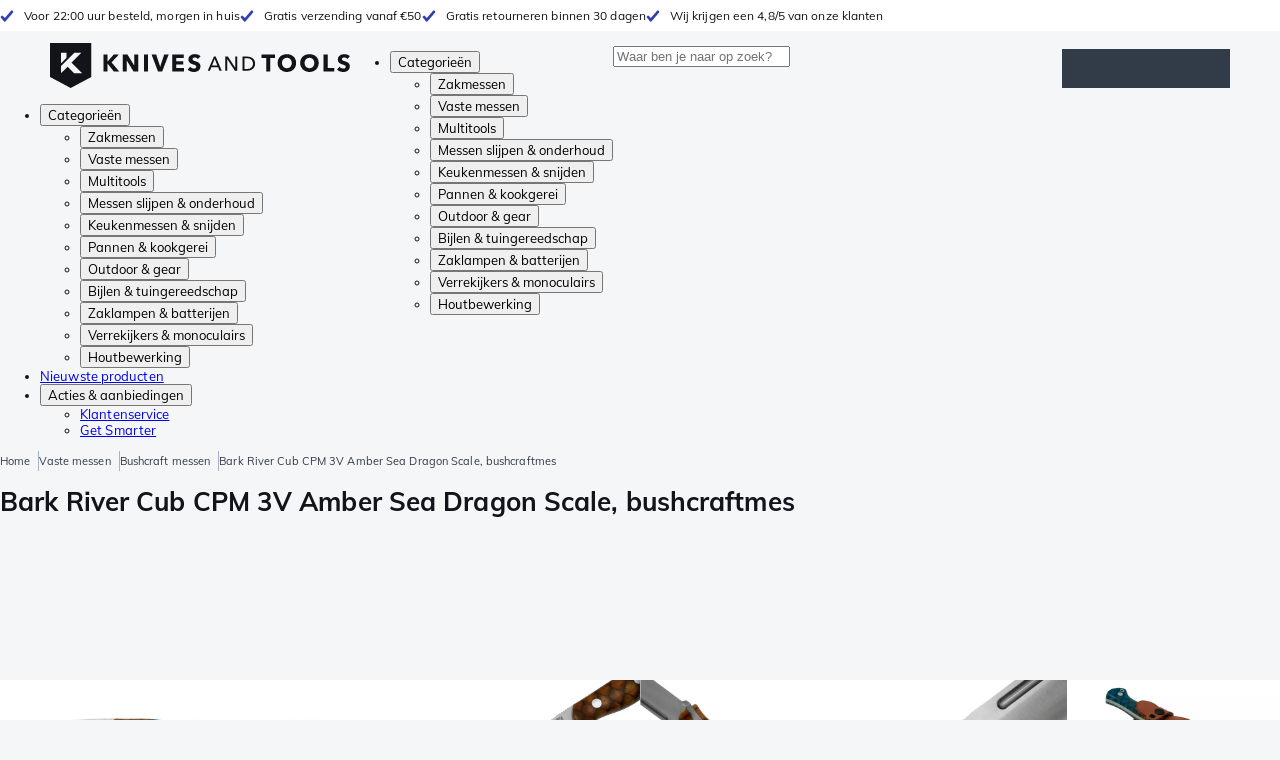

--- FILE ---
content_type: application/javascript; charset=UTF-8
request_url: https://www.knivesandtools.nl/_app/_next/static/chunks/1684-28a5a05dc22c1815.js
body_size: 12625
content:
try{!function(){var e="undefined"!=typeof window?window:"undefined"!=typeof global?global:"undefined"!=typeof globalThis?globalThis:"undefined"!=typeof self?self:{},t=(new e.Error).stack;t&&(e._sentryDebugIds=e._sentryDebugIds||{},e._sentryDebugIds[t]="9aa33835-f214-4fd2-a3a6-71cc08d0b868",e._sentryDebugIdIdentifier="sentry-dbid-9aa33835-f214-4fd2-a3a6-71cc08d0b868")}()}catch(e){}"use strict";(self.webpackChunk_N_E=self.webpackChunk_N_E||[]).push([[1684],{12132:(e,t,n)=>{n.d(t,{Z:()=>u});var r=n(31882),i=n(73271),o=n(28969),l=n(52950),a=n(61698),u=r.forwardRef((e,t)=>{var n,u;let{container:s,...c}=e,[f,d]=r.useState(!1);(0,l.N)(()=>d(!0),[]);let p=s||f&&(null==(u=globalThis)||null==(n=u.document)?void 0:n.body);return p?i.createPortal((0,a.jsx)(o.sG.div,{...c,ref:t}),p):null});u.displayName="Portal"},44753:(e,t,n)=>{function r(e,t,{checkForDefaultPrevented:n=!0}={}){return function(r){if(e?.(r),!1===n||!r.defaultPrevented)return t?.(r)}}n.d(t,{mK:()=>r}),"undefined"!=typeof window&&window.document&&window.document.createElement},47431:(e,t,n)=>{n.d(t,{Mz:()=>e1,i3:()=>e8,UC:()=>e2,bL:()=>e0,Bk:()=>ej});var r=n(31882);let i=["top","right","bottom","left"],o=Math.min,l=Math.max,a=Math.round,u=Math.floor,s=e=>({x:e,y:e}),c={left:"right",right:"left",bottom:"top",top:"bottom"},f={start:"end",end:"start"};function d(e,t){return"function"==typeof e?e(t):e}function p(e){return e.split("-")[0]}function m(e){return e.split("-")[1]}function h(e){return"x"===e?"y":"x"}function v(e){return"y"===e?"height":"width"}let g=new Set(["top","bottom"]);function y(e){return g.has(p(e))?"y":"x"}function w(e){return e.replace(/start|end/g,e=>f[e])}let b=["left","right"],x=["right","left"],E=["top","bottom"],R=["bottom","top"];function L(e){return e.replace(/left|right|bottom|top/g,e=>c[e])}function A(e){return"number"!=typeof e?{top:0,right:0,bottom:0,left:0,...e}:{top:e,right:e,bottom:e,left:e}}function S(e){let{x:t,y:n,width:r,height:i}=e;return{width:r,height:i,top:n,left:t,right:t+r,bottom:n+i,x:t,y:n}}function C(e,t,n){let r,{reference:i,floating:o}=e,l=y(t),a=h(y(t)),u=v(a),s=p(t),c="y"===l,f=i.x+i.width/2-o.width/2,d=i.y+i.height/2-o.height/2,g=i[u]/2-o[u]/2;switch(s){case"top":r={x:f,y:i.y-o.height};break;case"bottom":r={x:f,y:i.y+i.height};break;case"right":r={x:i.x+i.width,y:d};break;case"left":r={x:i.x-o.width,y:d};break;default:r={x:i.x,y:i.y}}switch(m(t)){case"start":r[a]-=g*(n&&c?-1:1);break;case"end":r[a]+=g*(n&&c?-1:1)}return r}let T=async(e,t,n)=>{let{placement:r="bottom",strategy:i="absolute",middleware:o=[],platform:l}=n,a=o.filter(Boolean),u=await (null==l.isRTL?void 0:l.isRTL(t)),s=await l.getElementRects({reference:e,floating:t,strategy:i}),{x:c,y:f}=C(s,r,u),d=r,p={},m=0;for(let n=0;n<a.length;n++){let{name:o,fn:h}=a[n],{x:v,y:g,data:y,reset:w}=await h({x:c,y:f,initialPlacement:r,placement:d,strategy:i,middlewareData:p,rects:s,platform:l,elements:{reference:e,floating:t}});c=null!=v?v:c,f=null!=g?g:f,p={...p,[o]:{...p[o],...y}},w&&m<=50&&(m++,"object"==typeof w&&(w.placement&&(d=w.placement),w.rects&&(s=!0===w.rects?await l.getElementRects({reference:e,floating:t,strategy:i}):w.rects),{x:c,y:f}=C(s,d,u)),n=-1)}return{x:c,y:f,placement:d,strategy:i,middlewareData:p}};async function P(e,t){var n;void 0===t&&(t={});let{x:r,y:i,platform:o,rects:l,elements:a,strategy:u}=e,{boundary:s="clippingAncestors",rootBoundary:c="viewport",elementContext:f="floating",altBoundary:p=!1,padding:m=0}=d(t,e),h=A(m),v=a[p?"floating"===f?"reference":"floating":f],g=S(await o.getClippingRect({element:null==(n=await (null==o.isElement?void 0:o.isElement(v)))||n?v:v.contextElement||await (null==o.getDocumentElement?void 0:o.getDocumentElement(a.floating)),boundary:s,rootBoundary:c,strategy:u})),y="floating"===f?{x:r,y:i,width:l.floating.width,height:l.floating.height}:l.reference,w=await (null==o.getOffsetParent?void 0:o.getOffsetParent(a.floating)),b=await (null==o.isElement?void 0:o.isElement(w))&&await (null==o.getScale?void 0:o.getScale(w))||{x:1,y:1},x=S(o.convertOffsetParentRelativeRectToViewportRelativeRect?await o.convertOffsetParentRelativeRectToViewportRelativeRect({elements:a,rect:y,offsetParent:w,strategy:u}):y);return{top:(g.top-x.top+h.top)/b.y,bottom:(x.bottom-g.bottom+h.bottom)/b.y,left:(g.left-x.left+h.left)/b.x,right:(x.right-g.right+h.right)/b.x}}function O(e,t){return{top:e.top-t.height,right:e.right-t.width,bottom:e.bottom-t.height,left:e.left-t.width}}function D(e){return i.some(t=>e[t]>=0)}let F=new Set(["left","top"]);async function N(e,t){let{placement:n,platform:r,elements:i}=e,o=await (null==r.isRTL?void 0:r.isRTL(i.floating)),l=p(n),a=m(n),u="y"===y(n),s=F.has(l)?-1:1,c=o&&u?-1:1,f=d(t,e),{mainAxis:h,crossAxis:v,alignmentAxis:g}="number"==typeof f?{mainAxis:f,crossAxis:0,alignmentAxis:null}:{mainAxis:f.mainAxis||0,crossAxis:f.crossAxis||0,alignmentAxis:f.alignmentAxis};return a&&"number"==typeof g&&(v="end"===a?-1*g:g),u?{x:v*c,y:h*s}:{x:h*s,y:v*c}}function k(){return"undefined"!=typeof window}function W(e){return j(e)?(e.nodeName||"").toLowerCase():"#document"}function H(e){var t;return(null==e||null==(t=e.ownerDocument)?void 0:t.defaultView)||window}function M(e){var t;return null==(t=(j(e)?e.ownerDocument:e.document)||window.document)?void 0:t.documentElement}function j(e){return!!k()&&(e instanceof Node||e instanceof H(e).Node)}function I(e){return!!k()&&(e instanceof Element||e instanceof H(e).Element)}function z(e){return!!k()&&(e instanceof HTMLElement||e instanceof H(e).HTMLElement)}function B(e){return!!k()&&"undefined"!=typeof ShadowRoot&&(e instanceof ShadowRoot||e instanceof H(e).ShadowRoot)}let _=new Set(["inline","contents"]);function K(e){let{overflow:t,overflowX:n,overflowY:r,display:i}=ee(e);return/auto|scroll|overlay|hidden|clip/.test(t+r+n)&&!_.has(i)}let V=new Set(["table","td","th"]),G=[":popover-open",":modal"];function X(e){return G.some(t=>{try{return e.matches(t)}catch(e){return!1}})}let q=["transform","translate","scale","rotate","perspective"],U=["transform","translate","scale","rotate","perspective","filter"],Y=["paint","layout","strict","content"];function $(e){let t=Z(),n=I(e)?ee(e):e;return q.some(e=>!!n[e]&&"none"!==n[e])||!!n.containerType&&"normal"!==n.containerType||!t&&!!n.backdropFilter&&"none"!==n.backdropFilter||!t&&!!n.filter&&"none"!==n.filter||U.some(e=>(n.willChange||"").includes(e))||Y.some(e=>(n.contain||"").includes(e))}function Z(){return"undefined"!=typeof CSS&&!!CSS.supports&&CSS.supports("-webkit-backdrop-filter","none")}let J=new Set(["html","body","#document"]);function Q(e){return J.has(W(e))}function ee(e){return H(e).getComputedStyle(e)}function et(e){return I(e)?{scrollLeft:e.scrollLeft,scrollTop:e.scrollTop}:{scrollLeft:e.scrollX,scrollTop:e.scrollY}}function en(e){if("html"===W(e))return e;let t=e.assignedSlot||e.parentNode||B(e)&&e.host||M(e);return B(t)?t.host:t}function er(e,t,n){var r;void 0===t&&(t=[]),void 0===n&&(n=!0);let i=function e(t){let n=en(t);return Q(n)?t.ownerDocument?t.ownerDocument.body:t.body:z(n)&&K(n)?n:e(n)}(e),o=i===(null==(r=e.ownerDocument)?void 0:r.body),l=H(i);if(o){let e=ei(l);return t.concat(l,l.visualViewport||[],K(i)?i:[],e&&n?er(e):[])}return t.concat(i,er(i,[],n))}function ei(e){return e.parent&&Object.getPrototypeOf(e.parent)?e.frameElement:null}function eo(e){let t=ee(e),n=parseFloat(t.width)||0,r=parseFloat(t.height)||0,i=z(e),o=i?e.offsetWidth:n,l=i?e.offsetHeight:r,u=a(n)!==o||a(r)!==l;return u&&(n=o,r=l),{width:n,height:r,$:u}}function el(e){return I(e)?e:e.contextElement}function ea(e){let t=el(e);if(!z(t))return s(1);let n=t.getBoundingClientRect(),{width:r,height:i,$:o}=eo(t),l=(o?a(n.width):n.width)/r,u=(o?a(n.height):n.height)/i;return l&&Number.isFinite(l)||(l=1),u&&Number.isFinite(u)||(u=1),{x:l,y:u}}let eu=s(0);function es(e){let t=H(e);return Z()&&t.visualViewport?{x:t.visualViewport.offsetLeft,y:t.visualViewport.offsetTop}:eu}function ec(e,t,n,r){var i;void 0===t&&(t=!1),void 0===n&&(n=!1);let o=e.getBoundingClientRect(),l=el(e),a=s(1);t&&(r?I(r)&&(a=ea(r)):a=ea(e));let u=(void 0===(i=n)&&(i=!1),r&&(!i||r===H(l))&&i)?es(l):s(0),c=(o.left+u.x)/a.x,f=(o.top+u.y)/a.y,d=o.width/a.x,p=o.height/a.y;if(l){let e=H(l),t=r&&I(r)?H(r):r,n=e,i=ei(n);for(;i&&r&&t!==n;){let e=ea(i),t=i.getBoundingClientRect(),r=ee(i),o=t.left+(i.clientLeft+parseFloat(r.paddingLeft))*e.x,l=t.top+(i.clientTop+parseFloat(r.paddingTop))*e.y;c*=e.x,f*=e.y,d*=e.x,p*=e.y,c+=o,f+=l,i=ei(n=H(i))}}return S({width:d,height:p,x:c,y:f})}function ef(e,t){let n=et(e).scrollLeft;return t?t.left+n:ec(M(e)).left+n}function ed(e,t){let n=e.getBoundingClientRect();return{x:n.left+t.scrollLeft-ef(e,n),y:n.top+t.scrollTop}}let ep=new Set(["absolute","fixed"]);function em(e,t,n){let r;if("viewport"===t)r=function(e,t){let n=H(e),r=M(e),i=n.visualViewport,o=r.clientWidth,l=r.clientHeight,a=0,u=0;if(i){o=i.width,l=i.height;let e=Z();(!e||e&&"fixed"===t)&&(a=i.offsetLeft,u=i.offsetTop)}let s=ef(r);if(s<=0){let e=r.ownerDocument,t=e.body,n=getComputedStyle(t),i="CSS1Compat"===e.compatMode&&parseFloat(n.marginLeft)+parseFloat(n.marginRight)||0,l=Math.abs(r.clientWidth-t.clientWidth-i);l<=25&&(o-=l)}else s<=25&&(o+=s);return{width:o,height:l,x:a,y:u}}(e,n);else if("document"===t)r=function(e){let t=M(e),n=et(e),r=e.ownerDocument.body,i=l(t.scrollWidth,t.clientWidth,r.scrollWidth,r.clientWidth),o=l(t.scrollHeight,t.clientHeight,r.scrollHeight,r.clientHeight),a=-n.scrollLeft+ef(e),u=-n.scrollTop;return"rtl"===ee(r).direction&&(a+=l(t.clientWidth,r.clientWidth)-i),{width:i,height:o,x:a,y:u}}(M(e));else if(I(t))r=function(e,t){let n=ec(e,!0,"fixed"===t),r=n.top+e.clientTop,i=n.left+e.clientLeft,o=z(e)?ea(e):s(1),l=e.clientWidth*o.x,a=e.clientHeight*o.y;return{width:l,height:a,x:i*o.x,y:r*o.y}}(t,n);else{let n=es(e);r={x:t.x-n.x,y:t.y-n.y,width:t.width,height:t.height}}return S(r)}function eh(e){return"static"===ee(e).position}function ev(e,t){if(!z(e)||"fixed"===ee(e).position)return null;if(t)return t(e);let n=e.offsetParent;return M(e)===n&&(n=n.ownerDocument.body),n}function eg(e,t){var n;let r=H(e);if(X(e))return r;if(!z(e)){let t=en(e);for(;t&&!Q(t);){if(I(t)&&!eh(t))return t;t=en(t)}return r}let i=ev(e,t);for(;i&&(n=i,V.has(W(n)))&&eh(i);)i=ev(i,t);return i&&Q(i)&&eh(i)&&!$(i)?r:i||function(e){let t=en(e);for(;z(t)&&!Q(t);){if($(t))return t;if(X(t))break;t=en(t)}return null}(e)||r}let ey=async function(e){let t=this.getOffsetParent||eg,n=this.getDimensions,r=await n(e.floating);return{reference:function(e,t,n){let r=z(t),i=M(t),o="fixed"===n,l=ec(e,!0,o,t),a={scrollLeft:0,scrollTop:0},u=s(0);if(r||!r&&!o)if(("body"!==W(t)||K(i))&&(a=et(t)),r){let e=ec(t,!0,o,t);u.x=e.x+t.clientLeft,u.y=e.y+t.clientTop}else i&&(u.x=ef(i));o&&!r&&i&&(u.x=ef(i));let c=!i||r||o?s(0):ed(i,a);return{x:l.left+a.scrollLeft-u.x-c.x,y:l.top+a.scrollTop-u.y-c.y,width:l.width,height:l.height}}(e.reference,await t(e.floating),e.strategy),floating:{x:0,y:0,width:r.width,height:r.height}}},ew={convertOffsetParentRelativeRectToViewportRelativeRect:function(e){let{elements:t,rect:n,offsetParent:r,strategy:i}=e,o="fixed"===i,l=M(r),a=!!t&&X(t.floating);if(r===l||a&&o)return n;let u={scrollLeft:0,scrollTop:0},c=s(1),f=s(0),d=z(r);if((d||!d&&!o)&&(("body"!==W(r)||K(l))&&(u=et(r)),z(r))){let e=ec(r);c=ea(r),f.x=e.x+r.clientLeft,f.y=e.y+r.clientTop}let p=!l||d||o?s(0):ed(l,u);return{width:n.width*c.x,height:n.height*c.y,x:n.x*c.x-u.scrollLeft*c.x+f.x+p.x,y:n.y*c.y-u.scrollTop*c.y+f.y+p.y}},getDocumentElement:M,getClippingRect:function(e){let{element:t,boundary:n,rootBoundary:r,strategy:i}=e,a=[..."clippingAncestors"===n?X(t)?[]:function(e,t){let n=t.get(e);if(n)return n;let r=er(e,[],!1).filter(e=>I(e)&&"body"!==W(e)),i=null,o="fixed"===ee(e).position,l=o?en(e):e;for(;I(l)&&!Q(l);){let t=ee(l),n=$(l);n||"fixed"!==t.position||(i=null),(o?!n&&!i:!n&&"static"===t.position&&!!i&&ep.has(i.position)||K(l)&&!n&&function e(t,n){let r=en(t);return!(r===n||!I(r)||Q(r))&&("fixed"===ee(r).position||e(r,n))}(e,l))?r=r.filter(e=>e!==l):i=t,l=en(l)}return t.set(e,r),r}(t,this._c):[].concat(n),r],u=a[0],s=a.reduce((e,n)=>{let r=em(t,n,i);return e.top=l(r.top,e.top),e.right=o(r.right,e.right),e.bottom=o(r.bottom,e.bottom),e.left=l(r.left,e.left),e},em(t,u,i));return{width:s.right-s.left,height:s.bottom-s.top,x:s.left,y:s.top}},getOffsetParent:eg,getElementRects:ey,getClientRects:function(e){return Array.from(e.getClientRects())},getDimensions:function(e){let{width:t,height:n}=eo(e);return{width:t,height:n}},getScale:ea,isElement:I,isRTL:function(e){return"rtl"===ee(e).direction}};function eb(e,t){return e.x===t.x&&e.y===t.y&&e.width===t.width&&e.height===t.height}let ex=e=>({name:"arrow",options:e,async fn(t){let{x:n,y:r,placement:i,rects:a,platform:u,elements:s,middlewareData:c}=t,{element:f,padding:p=0}=d(e,t)||{};if(null==f)return{};let g=A(p),w={x:n,y:r},b=h(y(i)),x=v(b),E=await u.getDimensions(f),R="y"===b,L=R?"clientHeight":"clientWidth",S=a.reference[x]+a.reference[b]-w[b]-a.floating[x],C=w[b]-a.reference[b],T=await (null==u.getOffsetParent?void 0:u.getOffsetParent(f)),P=T?T[L]:0;P&&await (null==u.isElement?void 0:u.isElement(T))||(P=s.floating[L]||a.floating[x]);let O=P/2-E[x]/2-1,D=o(g[R?"top":"left"],O),F=o(g[R?"bottom":"right"],O),N=P-E[x]-F,k=P/2-E[x]/2+(S/2-C/2),W=l(D,o(k,N)),H=!c.arrow&&null!=m(i)&&k!==W&&a.reference[x]/2-(k<D?D:F)-E[x]/2<0,M=H?k<D?k-D:k-N:0;return{[b]:w[b]+M,data:{[b]:W,centerOffset:k-W-M,...H&&{alignmentOffset:M}},reset:H}}});var eE=n(73271),eR="undefined"!=typeof document?r.useLayoutEffect:function(){};function eL(e,t){let n,r,i;if(e===t)return!0;if(typeof e!=typeof t)return!1;if("function"==typeof e&&e.toString()===t.toString())return!0;if(e&&t&&"object"==typeof e){if(Array.isArray(e)){if((n=e.length)!==t.length)return!1;for(r=n;0!=r--;)if(!eL(e[r],t[r]))return!1;return!0}if((n=(i=Object.keys(e)).length)!==Object.keys(t).length)return!1;for(r=n;0!=r--;)if(!({}).hasOwnProperty.call(t,i[r]))return!1;for(r=n;0!=r--;){let n=i[r];if(("_owner"!==n||!e.$$typeof)&&!eL(e[n],t[n]))return!1}return!0}return e!=e&&t!=t}function eA(e){return"undefined"==typeof window?1:(e.ownerDocument.defaultView||window).devicePixelRatio||1}function eS(e,t){let n=eA(e);return Math.round(t*n)/n}function eC(e){let t=r.useRef(e);return eR(()=>{t.current=e}),t}var eT=n(28969),eP=n(61698),eO=r.forwardRef((e,t)=>{let{children:n,width:r=10,height:i=5,...o}=e;return(0,eP.jsx)(eT.sG.svg,{...o,ref:t,width:r,height:i,viewBox:"0 0 30 10",preserveAspectRatio:"none",children:e.asChild?n:(0,eP.jsx)("polygon",{points:"0,0 30,0 15,10"})})});eO.displayName="Arrow";var eD=n(70379),eF=n(26619),eN=n(35678),ek=n(52950),eW=n(57134),eH="Popper",[eM,ej]=(0,eF.A)(eH),[eI,ez]=eM(eH),eB=e=>{let{__scopePopper:t,children:n}=e,[i,o]=r.useState(null);return(0,eP.jsx)(eI,{scope:t,anchor:i,onAnchorChange:o,children:n})};eB.displayName=eH;var e_="PopperAnchor",eK=r.forwardRef((e,t)=>{let{__scopePopper:n,virtualRef:i,...o}=e,l=ez(e_,n),a=r.useRef(null),u=(0,eD.s)(t,a),s=r.useRef(null);return r.useEffect(()=>{let e=s.current;s.current=(null==i?void 0:i.current)||a.current,e!==s.current&&l.onAnchorChange(s.current)}),i?null:(0,eP.jsx)(eT.sG.div,{...o,ref:u})});eK.displayName=e_;var eV="PopperContent",[eG,eX]=eM(eV),eq=r.forwardRef((e,t)=>{var n,i,a,s,c,f,g,A;let{__scopePopper:S,side:C="bottom",sideOffset:k=0,align:W="center",alignOffset:H=0,arrowPadding:j=0,avoidCollisions:I=!0,collisionBoundary:z=[],collisionPadding:B=0,sticky:_="partial",hideWhenDetached:K=!1,updatePositionStrategy:V="optimized",onPlaced:G,...X}=e,q=ez(eV,S),[U,Y]=r.useState(null),$=(0,eD.s)(t,e=>Y(e)),[Z,J]=r.useState(null),Q=(0,eW.X)(Z),ee=null!=(g=null==Q?void 0:Q.width)?g:0,et=null!=(A=null==Q?void 0:Q.height)?A:0,en="number"==typeof B?B:{top:0,right:0,bottom:0,left:0,...B},ei=Array.isArray(z)?z:[z],eo=ei.length>0,ea={padding:en,boundary:ei.filter(eZ),altBoundary:eo},{refs:eu,floatingStyles:es,placement:ef,isPositioned:ed,middlewareData:ep}=function(e){void 0===e&&(e={});let{placement:t="bottom",strategy:n="absolute",middleware:i=[],platform:o,elements:{reference:l,floating:a}={},transform:u=!0,whileElementsMounted:s,open:c}=e,[f,d]=r.useState({x:0,y:0,strategy:n,placement:t,middlewareData:{},isPositioned:!1}),[p,m]=r.useState(i);eL(p,i)||m(i);let[h,v]=r.useState(null),[g,y]=r.useState(null),w=r.useCallback(e=>{e!==R.current&&(R.current=e,v(e))},[]),b=r.useCallback(e=>{e!==L.current&&(L.current=e,y(e))},[]),x=l||h,E=a||g,R=r.useRef(null),L=r.useRef(null),A=r.useRef(f),S=null!=s,C=eC(s),P=eC(o),O=eC(c),D=r.useCallback(()=>{if(!R.current||!L.current)return;let e={placement:t,strategy:n,middleware:p};P.current&&(e.platform=P.current),((e,t,n)=>{let r=new Map,i={platform:ew,...n},o={...i.platform,_c:r};return T(e,t,{...i,platform:o})})(R.current,L.current,e).then(e=>{let t={...e,isPositioned:!1!==O.current};F.current&&!eL(A.current,t)&&(A.current=t,eE.flushSync(()=>{d(t)}))})},[p,t,n,P,O]);eR(()=>{!1===c&&A.current.isPositioned&&(A.current.isPositioned=!1,d(e=>({...e,isPositioned:!1})))},[c]);let F=r.useRef(!1);eR(()=>(F.current=!0,()=>{F.current=!1}),[]),eR(()=>{if(x&&(R.current=x),E&&(L.current=E),x&&E){if(C.current)return C.current(x,E,D);D()}},[x,E,D,C,S]);let N=r.useMemo(()=>({reference:R,floating:L,setReference:w,setFloating:b}),[w,b]),k=r.useMemo(()=>({reference:x,floating:E}),[x,E]),W=r.useMemo(()=>{let e={position:n,left:0,top:0};if(!k.floating)return e;let t=eS(k.floating,f.x),r=eS(k.floating,f.y);return u?{...e,transform:"translate("+t+"px, "+r+"px)",...eA(k.floating)>=1.5&&{willChange:"transform"}}:{position:n,left:t,top:r}},[n,u,k.floating,f.x,f.y]);return r.useMemo(()=>({...f,update:D,refs:N,elements:k,floatingStyles:W}),[f,D,N,k,W])}({strategy:"fixed",placement:C+("center"!==W?"-"+W:""),whileElementsMounted:function(){for(var e=arguments.length,t=Array(e),n=0;n<e;n++)t[n]=arguments[n];return function(e,t,n,r){let i;void 0===r&&(r={});let{ancestorScroll:a=!0,ancestorResize:s=!0,elementResize:c="function"==typeof ResizeObserver,layoutShift:f="function"==typeof IntersectionObserver,animationFrame:d=!1}=r,p=el(e),m=a||s?[...p?er(p):[],...er(t)]:[];m.forEach(e=>{a&&e.addEventListener("scroll",n,{passive:!0}),s&&e.addEventListener("resize",n)});let h=p&&f?function(e,t){let n,r=null,i=M(e);function a(){var e;clearTimeout(n),null==(e=r)||e.disconnect(),r=null}return!function s(c,f){void 0===c&&(c=!1),void 0===f&&(f=1),a();let d=e.getBoundingClientRect(),{left:p,top:m,width:h,height:v}=d;if(c||t(),!h||!v)return;let g=u(m),y=u(i.clientWidth-(p+h)),w={rootMargin:-g+"px "+-y+"px "+-u(i.clientHeight-(m+v))+"px "+-u(p)+"px",threshold:l(0,o(1,f))||1},b=!0;function x(t){let r=t[0].intersectionRatio;if(r!==f){if(!b)return s();r?s(!1,r):n=setTimeout(()=>{s(!1,1e-7)},1e3)}1!==r||eb(d,e.getBoundingClientRect())||s(),b=!1}try{r=new IntersectionObserver(x,{...w,root:i.ownerDocument})}catch(e){r=new IntersectionObserver(x,w)}r.observe(e)}(!0),a}(p,n):null,v=-1,g=null;c&&(g=new ResizeObserver(e=>{let[r]=e;r&&r.target===p&&g&&(g.unobserve(t),cancelAnimationFrame(v),v=requestAnimationFrame(()=>{var e;null==(e=g)||e.observe(t)})),n()}),p&&!d&&g.observe(p),g.observe(t));let y=d?ec(e):null;return d&&function t(){let r=ec(e);y&&!eb(y,r)&&n(),y=r,i=requestAnimationFrame(t)}(),n(),()=>{var e;m.forEach(e=>{a&&e.removeEventListener("scroll",n),s&&e.removeEventListener("resize",n)}),null==h||h(),null==(e=g)||e.disconnect(),g=null,d&&cancelAnimationFrame(i)}}(...t,{animationFrame:"always"===V})},elements:{reference:q.anchor},middleware:[((e,t)=>({...function(e){return void 0===e&&(e=0),{name:"offset",options:e,async fn(t){var n,r;let{x:i,y:o,placement:l,middlewareData:a}=t,u=await N(t,e);return l===(null==(n=a.offset)?void 0:n.placement)&&null!=(r=a.arrow)&&r.alignmentOffset?{}:{x:i+u.x,y:o+u.y,data:{...u,placement:l}}}}}(e),options:[e,t]}))({mainAxis:k+et,alignmentAxis:H}),I&&((e,t)=>({...function(e){return void 0===e&&(e={}),{name:"shift",options:e,async fn(t){let{x:n,y:r,placement:i}=t,{mainAxis:a=!0,crossAxis:u=!1,limiter:s={fn:e=>{let{x:t,y:n}=e;return{x:t,y:n}}},...c}=d(e,t),f={x:n,y:r},m=await P(t,c),v=y(p(i)),g=h(v),w=f[g],b=f[v];if(a){let e="y"===g?"top":"left",t="y"===g?"bottom":"right",n=w+m[e],r=w-m[t];w=l(n,o(w,r))}if(u){let e="y"===v?"top":"left",t="y"===v?"bottom":"right",n=b+m[e],r=b-m[t];b=l(n,o(b,r))}let x=s.fn({...t,[g]:w,[v]:b});return{...x,data:{x:x.x-n,y:x.y-r,enabled:{[g]:a,[v]:u}}}}}}(e),options:[e,t]}))({mainAxis:!0,crossAxis:!1,limiter:"partial"===_?((e,t)=>({...function(e){return void 0===e&&(e={}),{options:e,fn(t){let{x:n,y:r,placement:i,rects:o,middlewareData:l}=t,{offset:a=0,mainAxis:u=!0,crossAxis:s=!0}=d(e,t),c={x:n,y:r},f=y(i),m=h(f),v=c[m],g=c[f],w=d(a,t),b="number"==typeof w?{mainAxis:w,crossAxis:0}:{mainAxis:0,crossAxis:0,...w};if(u){let e="y"===m?"height":"width",t=o.reference[m]-o.floating[e]+b.mainAxis,n=o.reference[m]+o.reference[e]-b.mainAxis;v<t?v=t:v>n&&(v=n)}if(s){var x,E;let e="y"===m?"width":"height",t=F.has(p(i)),n=o.reference[f]-o.floating[e]+(t&&(null==(x=l.offset)?void 0:x[f])||0)+(t?0:b.crossAxis),r=o.reference[f]+o.reference[e]+(t?0:(null==(E=l.offset)?void 0:E[f])||0)-(t?b.crossAxis:0);g<n?g=n:g>r&&(g=r)}return{[m]:v,[f]:g}}}}(e),options:[e,t]}))():void 0,...ea}),I&&((e,t)=>({...function(e){return void 0===e&&(e={}),{name:"flip",options:e,async fn(t){var n,r,i,o,l;let{placement:a,middlewareData:u,rects:s,initialPlacement:c,platform:f,elements:g}=t,{mainAxis:A=!0,crossAxis:S=!0,fallbackPlacements:C,fallbackStrategy:T="bestFit",fallbackAxisSideDirection:O="none",flipAlignment:D=!0,...F}=d(e,t);if(null!=(n=u.arrow)&&n.alignmentOffset)return{};let N=p(a),k=y(c),W=p(c)===c,H=await (null==f.isRTL?void 0:f.isRTL(g.floating)),M=C||(W||!D?[L(c)]:function(e){let t=L(e);return[w(e),t,w(t)]}(c)),j="none"!==O;!C&&j&&M.push(...function(e,t,n,r){let i=m(e),o=function(e,t,n){switch(e){case"top":case"bottom":if(n)return t?x:b;return t?b:x;case"left":case"right":return t?E:R;default:return[]}}(p(e),"start"===n,r);return i&&(o=o.map(e=>e+"-"+i),t&&(o=o.concat(o.map(w)))),o}(c,D,O,H));let I=[c,...M],z=await P(t,F),B=[],_=(null==(r=u.flip)?void 0:r.overflows)||[];if(A&&B.push(z[N]),S){let e=function(e,t,n){void 0===n&&(n=!1);let r=m(e),i=h(y(e)),o=v(i),l="x"===i?r===(n?"end":"start")?"right":"left":"start"===r?"bottom":"top";return t.reference[o]>t.floating[o]&&(l=L(l)),[l,L(l)]}(a,s,H);B.push(z[e[0]],z[e[1]])}if(_=[..._,{placement:a,overflows:B}],!B.every(e=>e<=0)){let e=((null==(i=u.flip)?void 0:i.index)||0)+1,t=I[e];if(t&&("alignment"!==S||k===y(t)||_.every(e=>y(e.placement)!==k||e.overflows[0]>0)))return{data:{index:e,overflows:_},reset:{placement:t}};let n=null==(o=_.filter(e=>e.overflows[0]<=0).sort((e,t)=>e.overflows[1]-t.overflows[1])[0])?void 0:o.placement;if(!n)switch(T){case"bestFit":{let e=null==(l=_.filter(e=>{if(j){let t=y(e.placement);return t===k||"y"===t}return!0}).map(e=>[e.placement,e.overflows.filter(e=>e>0).reduce((e,t)=>e+t,0)]).sort((e,t)=>e[1]-t[1])[0])?void 0:l[0];e&&(n=e);break}case"initialPlacement":n=c}if(a!==n)return{reset:{placement:n}}}return{}}}}(e),options:[e,t]}))({...ea}),((e,t)=>({...function(e){return void 0===e&&(e={}),{name:"size",options:e,async fn(t){var n,r;let i,a,{placement:u,rects:s,platform:c,elements:f}=t,{apply:h=()=>{},...v}=d(e,t),g=await P(t,v),w=p(u),b=m(u),x="y"===y(u),{width:E,height:R}=s.floating;"top"===w||"bottom"===w?(i=w,a=b===(await (null==c.isRTL?void 0:c.isRTL(f.floating))?"start":"end")?"left":"right"):(a=w,i="end"===b?"top":"bottom");let L=R-g.top-g.bottom,A=E-g.left-g.right,S=o(R-g[i],L),C=o(E-g[a],A),T=!t.middlewareData.shift,O=S,D=C;if(null!=(n=t.middlewareData.shift)&&n.enabled.x&&(D=A),null!=(r=t.middlewareData.shift)&&r.enabled.y&&(O=L),T&&!b){let e=l(g.left,0),t=l(g.right,0),n=l(g.top,0),r=l(g.bottom,0);x?D=E-2*(0!==e||0!==t?e+t:l(g.left,g.right)):O=R-2*(0!==n||0!==r?n+r:l(g.top,g.bottom))}await h({...t,availableWidth:D,availableHeight:O});let F=await c.getDimensions(f.floating);return E!==F.width||R!==F.height?{reset:{rects:!0}}:{}}}}(e),options:[e,t]}))({...ea,apply:e=>{let{elements:t,rects:n,availableWidth:r,availableHeight:i}=e,{width:o,height:l}=n.reference,a=t.floating.style;a.setProperty("--radix-popper-available-width","".concat(r,"px")),a.setProperty("--radix-popper-available-height","".concat(i,"px")),a.setProperty("--radix-popper-anchor-width","".concat(o,"px")),a.setProperty("--radix-popper-anchor-height","".concat(l,"px"))}}),Z&&((e,t)=>({...(e=>({name:"arrow",options:e,fn(t){let{element:n,padding:r}="function"==typeof e?e(t):e;return n&&({}).hasOwnProperty.call(n,"current")?null!=n.current?ex({element:n.current,padding:r}).fn(t):{}:n?ex({element:n,padding:r}).fn(t):{}}}))(e),options:[e,t]}))({element:Z,padding:j}),eJ({arrowWidth:ee,arrowHeight:et}),K&&((e,t)=>({...function(e){return void 0===e&&(e={}),{name:"hide",options:e,async fn(t){let{rects:n}=t,{strategy:r="referenceHidden",...i}=d(e,t);switch(r){case"referenceHidden":{let e=O(await P(t,{...i,elementContext:"reference"}),n.reference);return{data:{referenceHiddenOffsets:e,referenceHidden:D(e)}}}case"escaped":{let e=O(await P(t,{...i,altBoundary:!0}),n.floating);return{data:{escapedOffsets:e,escaped:D(e)}}}default:return{}}}}}(e),options:[e,t]}))({strategy:"referenceHidden",...ea})]}),[em,eh]=eQ(ef),ev=(0,eN.c)(G);(0,ek.N)(()=>{ed&&(null==ev||ev())},[ed,ev]);let eg=null==(n=ep.arrow)?void 0:n.x,ey=null==(i=ep.arrow)?void 0:i.y,eO=(null==(a=ep.arrow)?void 0:a.centerOffset)!==0,[eF,eH]=r.useState();return(0,ek.N)(()=>{U&&eH(window.getComputedStyle(U).zIndex)},[U]),(0,eP.jsx)("div",{ref:eu.setFloating,"data-radix-popper-content-wrapper":"",style:{...es,transform:ed?es.transform:"translate(0, -200%)",minWidth:"max-content",zIndex:eF,"--radix-popper-transform-origin":[null==(s=ep.transformOrigin)?void 0:s.x,null==(c=ep.transformOrigin)?void 0:c.y].join(" "),...(null==(f=ep.hide)?void 0:f.referenceHidden)&&{visibility:"hidden",pointerEvents:"none"}},dir:e.dir,children:(0,eP.jsx)(eG,{scope:S,placedSide:em,onArrowChange:J,arrowX:eg,arrowY:ey,shouldHideArrow:eO,children:(0,eP.jsx)(eT.sG.div,{"data-side":em,"data-align":eh,...X,ref:$,style:{...X.style,animation:ed?void 0:"none"}})})})});eq.displayName=eV;var eU="PopperArrow",eY={top:"bottom",right:"left",bottom:"top",left:"right"},e$=r.forwardRef(function(e,t){let{__scopePopper:n,...r}=e,i=eX(eU,n),o=eY[i.placedSide];return(0,eP.jsx)("span",{ref:i.onArrowChange,style:{position:"absolute",left:i.arrowX,top:i.arrowY,[o]:0,transformOrigin:{top:"",right:"0 0",bottom:"center 0",left:"100% 0"}[i.placedSide],transform:{top:"translateY(100%)",right:"translateY(50%) rotate(90deg) translateX(-50%)",bottom:"rotate(180deg)",left:"translateY(50%) rotate(-90deg) translateX(50%)"}[i.placedSide],visibility:i.shouldHideArrow?"hidden":void 0},children:(0,eP.jsx)(eO,{...r,ref:t,style:{...r.style,display:"block"}})})});function eZ(e){return null!==e}e$.displayName=eU;var eJ=e=>({name:"transformOrigin",options:e,fn(t){var n,r,i,o,l;let{placement:a,rects:u,middlewareData:s}=t,c=(null==(n=s.arrow)?void 0:n.centerOffset)!==0,f=c?0:e.arrowWidth,d=c?0:e.arrowHeight,[p,m]=eQ(a),h={start:"0%",center:"50%",end:"100%"}[m],v=(null!=(o=null==(r=s.arrow)?void 0:r.x)?o:0)+f/2,g=(null!=(l=null==(i=s.arrow)?void 0:i.y)?l:0)+d/2,y="",w="";return"bottom"===p?(y=c?h:"".concat(v,"px"),w="".concat(-d,"px")):"top"===p?(y=c?h:"".concat(v,"px"),w="".concat(u.floating.height+d,"px")):"right"===p?(y="".concat(-d,"px"),w=c?h:"".concat(g,"px")):"left"===p&&(y="".concat(u.floating.width+d,"px"),w=c?h:"".concat(g,"px")),{data:{x:y,y:w}}}});function eQ(e){let[t,n="center"]=e.split("-");return[t,n]}var e0=eB,e1=eK,e2=eq,e8=e$},57134:(e,t,n)=>{n.d(t,{X:()=>o});var r=n(31882),i=n(52950);function o(e){let[t,n]=r.useState(void 0);return(0,i.N)(()=>{if(e){n({width:e.offsetWidth,height:e.offsetHeight});let t=new ResizeObserver(t=>{let r,i;if(!Array.isArray(t)||!t.length)return;let o=t[0];if("borderBoxSize"in o){let e=o.borderBoxSize,t=Array.isArray(e)?e[0]:e;r=t.inlineSize,i=t.blockSize}else r=e.offsetWidth,i=e.offsetHeight;n({width:r,height:i})});return t.observe(e,{box:"border-box"}),()=>t.unobserve(e)}n(void 0)},[e]),t}},63086:(e,t,n)=>{n.d(t,{Z:()=>i});var r=n(31882);function i(e){let t=r.useRef({value:e,previous:e});return r.useMemo(()=>(t.current.value!==e&&(t.current.previous=t.current.value,t.current.value=e),t.current.previous),[e])}},67028:(e,t,n)=>{n.d(t,{Oh:()=>o});var r=n(31882),i=0;function o(){r.useEffect(()=>{var e,t;let n=document.querySelectorAll("[data-radix-focus-guard]");return document.body.insertAdjacentElement("afterbegin",null!=(e=n[0])?e:l()),document.body.insertAdjacentElement("beforeend",null!=(t=n[1])?t:l()),i++,()=>{1===i&&document.querySelectorAll("[data-radix-focus-guard]").forEach(e=>e.remove()),i--}},[])}function l(){let e=document.createElement("span");return e.setAttribute("data-radix-focus-guard",""),e.tabIndex=0,e.style.outline="none",e.style.opacity="0",e.style.position="fixed",e.style.pointerEvents="none",e}},84767:(e,t,n)=>{n.d(t,{qW:()=>p});var r,i=n(31882),o=n(44753),l=n(28969),a=n(70379),u=n(35678),s=n(68966),c=n(61698),f="dismissableLayer.update",d=i.createContext({layers:new Set,layersWithOutsidePointerEventsDisabled:new Set,branches:new Set}),p=i.forwardRef((e,t)=>{var n,p;let{disableOutsidePointerEvents:v=!1,onEscapeKeyDown:g,onPointerDownOutside:y,onFocusOutside:w,onInteractOutside:b,onDismiss:x,...E}=e,R=i.useContext(d),[L,A]=i.useState(null),S=null!=(p=null==L?void 0:L.ownerDocument)?p:null==(n=globalThis)?void 0:n.document,[,C]=i.useState({}),T=(0,a.s)(t,e=>A(e)),P=Array.from(R.layers),[O]=[...R.layersWithOutsidePointerEventsDisabled].slice(-1),D=P.indexOf(O),F=L?P.indexOf(L):-1,N=R.layersWithOutsidePointerEventsDisabled.size>0,k=F>=D,W=function(e){var t;let n=arguments.length>1&&void 0!==arguments[1]?arguments[1]:null==(t=globalThis)?void 0:t.document,r=(0,u.c)(e),o=i.useRef(!1),l=i.useRef(()=>{});return i.useEffect(()=>{let e=e=>{if(e.target&&!o.current){let t=function(){h("dismissableLayer.pointerDownOutside",r,i,{discrete:!0})},i={originalEvent:e};"touch"===e.pointerType?(n.removeEventListener("click",l.current),l.current=t,n.addEventListener("click",l.current,{once:!0})):t()}else n.removeEventListener("click",l.current);o.current=!1},t=window.setTimeout(()=>{n.addEventListener("pointerdown",e)},0);return()=>{window.clearTimeout(t),n.removeEventListener("pointerdown",e),n.removeEventListener("click",l.current)}},[n,r]),{onPointerDownCapture:()=>o.current=!0}}(e=>{let t=e.target,n=[...R.branches].some(e=>e.contains(t));k&&!n&&(null==y||y(e),null==b||b(e),e.defaultPrevented||null==x||x())},S),H=function(e){var t;let n=arguments.length>1&&void 0!==arguments[1]?arguments[1]:null==(t=globalThis)?void 0:t.document,r=(0,u.c)(e),o=i.useRef(!1);return i.useEffect(()=>{let e=e=>{e.target&&!o.current&&h("dismissableLayer.focusOutside",r,{originalEvent:e},{discrete:!1})};return n.addEventListener("focusin",e),()=>n.removeEventListener("focusin",e)},[n,r]),{onFocusCapture:()=>o.current=!0,onBlurCapture:()=>o.current=!1}}(e=>{let t=e.target;![...R.branches].some(e=>e.contains(t))&&(null==w||w(e),null==b||b(e),e.defaultPrevented||null==x||x())},S);return(0,s.U)(e=>{F===R.layers.size-1&&(null==g||g(e),!e.defaultPrevented&&x&&(e.preventDefault(),x()))},S),i.useEffect(()=>{if(L)return v&&(0===R.layersWithOutsidePointerEventsDisabled.size&&(r=S.body.style.pointerEvents,S.body.style.pointerEvents="none"),R.layersWithOutsidePointerEventsDisabled.add(L)),R.layers.add(L),m(),()=>{v&&1===R.layersWithOutsidePointerEventsDisabled.size&&(S.body.style.pointerEvents=r)}},[L,S,v,R]),i.useEffect(()=>()=>{L&&(R.layers.delete(L),R.layersWithOutsidePointerEventsDisabled.delete(L),m())},[L,R]),i.useEffect(()=>{let e=()=>C({});return document.addEventListener(f,e),()=>document.removeEventListener(f,e)},[]),(0,c.jsx)(l.sG.div,{...E,ref:T,style:{pointerEvents:N?k?"auto":"none":void 0,...e.style},onFocusCapture:(0,o.mK)(e.onFocusCapture,H.onFocusCapture),onBlurCapture:(0,o.mK)(e.onBlurCapture,H.onBlurCapture),onPointerDownCapture:(0,o.mK)(e.onPointerDownCapture,W.onPointerDownCapture)})});function m(){let e=new CustomEvent(f);document.dispatchEvent(e)}function h(e,t,n,r){let{discrete:i}=r,o=n.originalEvent.target,a=new CustomEvent(e,{bubbles:!1,cancelable:!0,detail:n});t&&o.addEventListener(e,t,{once:!0}),i?(0,l.hO)(o,a):o.dispatchEvent(a)}p.displayName="DismissableLayer",i.forwardRef((e,t)=>{let n=i.useContext(d),r=i.useRef(null),o=(0,a.s)(t,r);return i.useEffect(()=>{let e=r.current;if(e)return n.branches.add(e),()=>{n.branches.delete(e)}},[n.branches]),(0,c.jsx)(l.sG.div,{...e,ref:o})}).displayName="DismissableLayerBranch"},85561:(e,t,n)=>{n.d(t,{n:()=>f});var r=n(31882),i=n(70379),o=n(28969),l=n(35678),a=n(61698),u="focusScope.autoFocusOnMount",s="focusScope.autoFocusOnUnmount",c={bubbles:!1,cancelable:!0},f=r.forwardRef((e,t)=>{let{loop:n=!1,trapped:f=!1,onMountAutoFocus:v,onUnmountAutoFocus:g,...y}=e,[w,b]=r.useState(null),x=(0,l.c)(v),E=(0,l.c)(g),R=r.useRef(null),L=(0,i.s)(t,e=>b(e)),A=r.useRef({paused:!1,pause(){this.paused=!0},resume(){this.paused=!1}}).current;r.useEffect(()=>{if(f){let e=function(e){if(A.paused||!w)return;let t=e.target;w.contains(t)?R.current=t:m(R.current,{select:!0})},t=function(e){if(A.paused||!w)return;let t=e.relatedTarget;null!==t&&(w.contains(t)||m(R.current,{select:!0}))};document.addEventListener("focusin",e),document.addEventListener("focusout",t);let n=new MutationObserver(function(e){if(document.activeElement===document.body)for(let t of e)t.removedNodes.length>0&&m(w)});return w&&n.observe(w,{childList:!0,subtree:!0}),()=>{document.removeEventListener("focusin",e),document.removeEventListener("focusout",t),n.disconnect()}}},[f,w,A.paused]),r.useEffect(()=>{if(w){h.add(A);let e=document.activeElement;if(!w.contains(e)){let t=new CustomEvent(u,c);w.addEventListener(u,x),w.dispatchEvent(t),t.defaultPrevented||(function(e){let{select:t=!1}=arguments.length>1&&void 0!==arguments[1]?arguments[1]:{},n=document.activeElement;for(let r of e)if(m(r,{select:t}),document.activeElement!==n)return}(d(w).filter(e=>"A"!==e.tagName),{select:!0}),document.activeElement===e&&m(w))}return()=>{w.removeEventListener(u,x),setTimeout(()=>{let t=new CustomEvent(s,c);w.addEventListener(s,E),w.dispatchEvent(t),t.defaultPrevented||m(null!=e?e:document.body,{select:!0}),w.removeEventListener(s,E),h.remove(A)},0)}}},[w,x,E,A]);let S=r.useCallback(e=>{if(!n&&!f||A.paused)return;let t="Tab"===e.key&&!e.altKey&&!e.ctrlKey&&!e.metaKey,r=document.activeElement;if(t&&r){let t=e.currentTarget,[i,o]=function(e){let t=d(e);return[p(t,e),p(t.reverse(),e)]}(t);i&&o?e.shiftKey||r!==o?e.shiftKey&&r===i&&(e.preventDefault(),n&&m(o,{select:!0})):(e.preventDefault(),n&&m(i,{select:!0})):r===t&&e.preventDefault()}},[n,f,A.paused]);return(0,a.jsx)(o.sG.div,{tabIndex:-1,...y,ref:L,onKeyDown:S})});function d(e){let t=[],n=document.createTreeWalker(e,NodeFilter.SHOW_ELEMENT,{acceptNode:e=>{let t="INPUT"===e.tagName&&"hidden"===e.type;return e.disabled||e.hidden||t?NodeFilter.FILTER_SKIP:e.tabIndex>=0?NodeFilter.FILTER_ACCEPT:NodeFilter.FILTER_SKIP}});for(;n.nextNode();)t.push(n.currentNode);return t}function p(e,t){for(let n of e)if(!function(e,t){let{upTo:n}=t;if("hidden"===getComputedStyle(e).visibility)return!0;for(;e&&(void 0===n||e!==n);){if("none"===getComputedStyle(e).display)return!0;e=e.parentElement}return!1}(n,{upTo:t}))return n}function m(e){let{select:t=!1}=arguments.length>1&&void 0!==arguments[1]?arguments[1]:{};if(e&&e.focus){var n;let r=document.activeElement;e.focus({preventScroll:!0}),e!==r&&(n=e)instanceof HTMLInputElement&&"select"in n&&t&&e.select()}}f.displayName="FocusScope";var h=function(){let e=[];return{add(t){let n=e[0];t!==n&&(null==n||n.pause()),(e=v(e,t)).unshift(t)},remove(t){var n;null==(n=(e=v(e,t))[0])||n.resume()}}}();function v(e,t){let n=[...e],r=n.indexOf(t);return -1!==r&&n.splice(r,1),n}}}]);
//# sourceMappingURL=1684-28a5a05dc22c1815.js.map

--- FILE ---
content_type: application/javascript; charset=UTF-8
request_url: https://www.knivesandtools.nl/_app/_next/static/chunks/3613-aae89dc1665aeb53.js
body_size: 7271
content:
try{!function(){var e="undefined"!=typeof window?window:"undefined"!=typeof global?global:"undefined"!=typeof globalThis?globalThis:"undefined"!=typeof self?self:{},t=(new e.Error).stack;t&&(e._sentryDebugIds=e._sentryDebugIds||{},e._sentryDebugIds[t]="cfe311ad-d783-4896-8301-f8671f3aeab7",e._sentryDebugIdIdentifier="sentry-dbid-cfe311ad-d783-4896-8301-f8671f3aeab7")}()}catch(e){}"use strict";(self.webpackChunk_N_E=self.webpackChunk_N_E||[]).push([[3613],{16515:(e,t,r)=>{r.d(t,{A:()=>s});let s=function(e,t){}},28969:(e,t,r)=>{r.d(t,{hO:()=>o,sG:()=>a});var s=r(31882),n=r(73271),i=r(96809),u=r(61698),a=["a","button","div","form","h2","h3","img","input","label","li","nav","ol","p","select","span","svg","ul"].reduce((e,t)=>{let r=(0,i.TL)(`Primitive.${t}`),n=s.forwardRef((e,s)=>{let{asChild:n,...i}=e;return"undefined"!=typeof window&&(window[Symbol.for("radix-ui")]=!0),(0,u.jsx)(n?r:t,{...i,ref:s})});return n.displayName=`Primitive.${t}`,{...e,[t]:n}},{});function o(e,t){e&&n.flushSync(()=>e.dispatchEvent(t))}},34183:(e,t,r)=>{r.d(t,{NuqsAdapter:()=>P});var s,n=r(31882);let i=function(){try{let e="nuqs-localStorage-test";if("undefined"==typeof localStorage)return!1;localStorage.setItem(e,e);let t=localStorage.getItem(e)===e;return localStorage.removeItem(e),t&&(localStorage.getItem("debug")||"").includes("nuqs")}catch{return!1}}();function u(e,...t){if(!i)return;let r=function(e,...t){return e.replace(/%[sfdO]/g,e=>{let r=t.shift();return"%O"===e&&r?JSON.stringify(r).replace(/"([^"]+)":/g,"$1:"):String(r)})}(e,...t);performance.mark(r);try{console.log(e,...t)}catch{console.log(r)}}let a={303:"Multiple adapter contexts detected. This might happen in monorepos.",404:"nuqs requires an adapter to work with your framework.",409:"Multiple versions of the library are loaded. This may lead to unexpected behavior. Currently using `%s`, but `%s` (via the %s adapter) was about to load on top.",414:"Max safe URL length exceeded. Some browsers may not be able to accept this URL. Consider limiting the amount of state stored in the URL.",422:"Invalid options combination: `limitUrlUpdates: debounce` should be used in SSR scenarios, with `shallow: false`",429:"URL update rate-limited by the browser. Consider increasing `throttleMs` for key(s) `%s`. %O",500:"Empty search params cache. Search params can't be accessed in Layouts.",501:"Search params cache already populated. Have you called `parse` twice?"};function o(e){return`[nuqs] ${a[e]}
  See https://nuqs.dev/NUQS-${e}`}let l=(0,n.createContext)({useAdapter(){throw Error(o(404))}});l.displayName="NuqsAdapterContext",i&&"undefined"!=typeof window&&(window.__NuqsAdapterContext&&window.__NuqsAdapterContext!==l&&console.error(o(303)),window.__NuqsAdapterContext=l);let h={method:"throttle",timeMs:function(){if("undefined"==typeof window||!window.GestureEvent)return 50;try{let e=navigator.userAgent?.match(/version\/([\d\.]+) safari/i);return parseFloat(e[1])>=17?120:320}catch{return 320}}()};function c(e,t,r){let s=setTimeout(function(){e(),r.removeEventListener("abort",n)},t);function n(){clearTimeout(s),r.removeEventListener("abort",n)}r.addEventListener("abort",n)}function d(){let e=Promise;if(Promise.hasOwnProperty("withResolvers"))return Promise.withResolvers();let t=()=>{},r=()=>{};return{promise:new e((e,s)=>{t=e,r=s}),resolve:t,reject:r}}function f(){return new URLSearchParams(location.search)}var p=class{updateMap=new Map;options={history:"replace",scroll:!1,shallow:!0};timeMs=h.timeMs;transitions=new Set;resolvers=null;controller=null;lastFlushedAt=0;resetQueueOnNextPush=!1;push({key:e,query:t,options:r},s=h.timeMs){this.resetQueueOnNextPush&&(this.reset(),this.resetQueueOnNextPush=!1),u("[nuqs gtq] Enqueueing %s=%s %O",e,t,r),this.updateMap.set(e,t),"push"===r.history&&(this.options.history="push"),r.scroll&&(this.options.scroll=!0),!1===r.shallow&&(this.options.shallow=!1),r.startTransition&&this.transitions.add(r.startTransition),(!Number.isFinite(this.timeMs)||s>this.timeMs)&&(this.timeMs=s)}getQueuedQuery(e){return this.updateMap.get(e)}flush({getSearchParamsSnapshot:e=f,rateLimitFactor:t=1,...r},s){if(this.controller??=new AbortController,!Number.isFinite(this.timeMs))return u("[nuqs gtq] Skipping flush due to throttleMs=Infinity"),Promise.resolve(e());if(this.resolvers)return this.resolvers.promise;this.resolvers=d();let n=()=>{this.lastFlushedAt=performance.now();let[t,n]=this.applyPendingUpdates({...r,autoResetQueueOnUpdate:r.autoResetQueueOnUpdate??!0,getSearchParamsSnapshot:e},s);null===n?(this.resolvers.resolve(t),this.resetQueueOnNextPush=!0):this.resolvers.reject(t),this.resolvers=null},i=()=>{let e=performance.now()-this.lastFlushedAt,r=this.timeMs,s=t*Math.max(0,r-e);u("[nuqs gtq] Scheduling flush in %f ms. Throttled at %f ms (x%f)",s,r,t),0===s?n():c(n,s,this.controller.signal)};return c(i,0,this.controller.signal),this.resolvers.promise}abort(){return this.controller?.abort(),this.controller=new AbortController,this.resolvers?.resolve(new URLSearchParams),this.resolvers=null,this.reset()}reset(){let e=Array.from(this.updateMap.keys());return u("[nuqs gtq] Resetting queue %s",JSON.stringify(Object.fromEntries(this.updateMap))),this.updateMap.clear(),this.transitions.clear(),this.options={history:"replace",scroll:!1,shallow:!0},this.timeMs=h.timeMs,e}applyPendingUpdates(e,t){let{updateUrl:r,getSearchParamsSnapshot:s}=e,n=s();if(u("[nuqs gtq] Applying %d pending update(s) on top of %s",this.updateMap.size,n.toString()),0===this.updateMap.size)return[n,null];let i=Array.from(this.updateMap.entries()),a={...this.options},l=Array.from(this.transitions);for(let[t,r]of(e.autoResetQueueOnUpdate&&this.reset(),u("[nuqs gtq] Flushing queue %O with options %O",i,a),i))null===r?n.delete(t):n=function(e,t,r){if("string"==typeof e)r.set(t,e);else{for(let s of(r.delete(t),e))r.append(t,s);r.has(t)||r.set(t,"")}return r}(r,t,n);t&&(n=t(n));try{return!function(e,t){let r=t;for(let t=e.length-1;t>=0;t--){let s=e[t];if(!s)continue;let n=r;r=()=>s(n)}r()}(l,()=>{r(n,a)}),[n,null]}catch(e){return console.error(o(429),i.map(([e])=>e).join(),e),[n,e]}}};let y=new p;var m=class{callback;resolvers=d();controller=new AbortController;queuedValue=void 0;constructor(e){this.callback=e}abort(){this.controller.abort(),this.queuedValue=void 0}push(e,t){return this.queuedValue=e,this.controller.abort(),this.controller=new AbortController,c(()=>{let t=this.resolvers;try{u("[nuqs dq] Flushing debounce queue",e);let r=this.callback(e);u("[nuqs dq] Reset debounce queue %O",this.queuedValue),this.queuedValue=void 0,this.resolvers=d(),r.then(e=>t.resolve(e)).catch(e=>t.reject(e))}catch(e){this.queuedValue=void 0,t.reject(e)}},t,this.controller.signal),this.resolvers.promise}};let g=new class{throttleQueue;queues=new Map;queuedQuerySync=(function(){let e=new Map;return{on(t,r){let s=e.get(t)||[];return s.push(r),e.set(t,s),()=>this.off(t,r)},off(t,r){let s=e.get(t);s&&e.set(t,s.filter(e=>e!==r))},emit(t,r){e.get(t)?.forEach(e=>e(r))}}})();constructor(e=new p){this.throttleQueue=e}useQueuedQueries(e){return function(e,t,r){let s=(0,n.useCallback)(()=>{let t=Object.fromEntries(e.map(e=>[e,r(e)]));return[JSON.stringify(t),t]},[e.join(","),r]),i=(0,n.useRef)(null);null===i.current&&(i.current=s());let u=(0,n.useCallback)(r=>{let s=e.map(e=>t(e,r));return()=>s.forEach(e=>e())},[e.join(","),t]);return(0,n.useSyncExternalStore)(u,()=>{let[e,t]=s();return i.current[0]===e?i.current[1]:(i.current=[e,t],t)},()=>i.current[1])}(e,(e,t)=>this.queuedQuerySync.on(e,t),e=>this.getQueuedQuery(e))}push(e,t,r){if(!Number.isFinite(t))return Promise.resolve((r.getSearchParamsSnapshot??f)());let s=e.key;if(!this.queues.has(s)){u("[nuqs dqc] Creating debounce queue for `%s`",s);let e=new m(e=>(this.throttleQueue.push(e),this.throttleQueue.flush(r).finally(()=>{this.queues.get(e.key)?.queuedValue===void 0&&(u("[nuqs dqc] Cleaning up empty queue for `%s`",e.key),this.queues.delete(e.key)),this.queuedQuerySync.emit(e.key)})));this.queues.set(s,e)}u("[nuqs dqc] Enqueueing debounce update %O",e);let n=this.queues.get(s).push(e,t);return this.queuedQuerySync.emit(s),n}abort(e){let t=this.queues.get(e);return t?(u("[nuqs dqc] Aborting debounce queue %s=%s",e,t.queuedValue?.query),this.queues.delete(e),t.abort(),this.queuedQuerySync.emit(e),e=>(e.then(t.resolvers.resolve,t.resolvers.reject),e)):e=>e}abortAll(){for(let[e,t]of this.queues.entries())u("[nuqs dqc] Aborting debounce queue %s=%s",e,t.queuedValue?.query),t.abort(),t.resolvers.resolve(new URLSearchParams),this.queuedQuerySync.emit(e);this.queues.clear()}getQueuedQuery(e){let t=this.queues.get(e)?.queuedValue?.query;return void 0!==t?t:this.throttleQueue.getQueuedQuery(e)}}(y);function q(){u("[nuqs] Aborting queues"),g.abortAll(),y.abort().forEach(e=>g.queuedQuerySync.emit(e))}var b=r(83519);let v=0;function w(){v=0,q()}function Q(){--v<=0&&(v=0,queueMicrotask(q))}function O(){return(0,n.useEffect)(()=>(!function(){var e;if(e="next/app","undefined"==typeof history||(history.nuqs?.version&&"0.0.0-inject-version-here"!==history.nuqs.version?(console.error(o(409),history.nuqs.version,"0.0.0-inject-version-here",e),!0):!!history.nuqs?.adapters?.includes(e)))return;let t=history.replaceState,r=history.pushState;history.replaceState=function(e,r,s){return Q(),t.call(history,e,r,s)},history.pushState=function(e,t,s){return Q(),r.call(history,e,t,s)},history.nuqs=history.nuqs??{version:"0.0.0-inject-version-here",adapters:[]},history.nuqs.adapters.push("next/app")}(),window.addEventListener("popstate",w),()=>window.removeEventListener("popstate",w)),[]),null}let C=(s=function(){let e=(0,b.useRouter)(),t=(0,b.useSearchParams)(),[r,s]=(0,n.useOptimistic)(t);return{searchParams:r,updateUrl:(0,n.useCallback)((t,r)=>{(0,n.startTransition)(()=>{r.shallow||s(t);let n=function(e){let{origin:t,pathname:r,hash:s}=location;return t+r+function(e){if(0===e.size)return"";let t=[];for(let[r,s]of e.entries()){let e=r.replace(/#/g,"%23").replace(/&/g,"%26").replace(/\+/g,"%2B").replace(/=/g,"%3D").replace(/\?/g,"%3F");t.push(`${e}=${s.replace(/%/g,"%25").replace(/\+/g,"%2B").replace(/ /g,"+").replace(/#/g,"%23").replace(/&/g,"%26").replace(/"/g,"%22").replace(/'/g,"%27").replace(/`/g,"%60").replace(/</g,"%3C").replace(/>/g,"%3E").replace(/[\x00-\x1F]/g,e=>encodeURIComponent(e))}`)}return"?"+t.join("&")}(e)+s}(t);u("[nuqs next/app] Updating url: %s",n);let i="push"===r.history?history.pushState:history.replaceState;v=3,i.call(history,null,"",n),r.scroll&&window.scrollTo(0,0),r.shallow||e.replace(n,{scroll:!1})})},[]),rateLimitFactor:3,autoResetQueueOnUpdate:!1}},({children:e,defaultOptions:t,processUrlSearchParams:r,...i})=>(0,n.createElement)(l.Provider,{...i,value:{useAdapter:s,defaultOptions:t,processUrlSearchParams:r}},e));function P(e){let{children:t,...r}=e;return(0,n.createElement)(C,{...r,children:[(0,n.createElement)(n.Suspense,{key:"nuqs-adapter-suspense-navspy",children:(0,n.createElement)(O)}),t]})}},43343:(e,t,r)=>{r.d(t,{E:()=>y});var s=r(98833),n=r(95812),i=r(93772),u=r(23549),a=class extends u.Q{constructor(e={}){super(),this.config=e,this.#e=new Map}#e;build(e,t,r){let i=t.queryKey,u=t.queryHash??(0,s.F$)(i,t),a=this.get(u);return a||(a=new n.X({client:e,queryKey:i,queryHash:u,options:e.defaultQueryOptions(t),state:r,defaultOptions:e.getQueryDefaults(i)}),this.add(a)),a}add(e){this.#e.has(e.queryHash)||(this.#e.set(e.queryHash,e),this.notify({type:"added",query:e}))}remove(e){let t=this.#e.get(e.queryHash);t&&(e.destroy(),t===e&&this.#e.delete(e.queryHash),this.notify({type:"removed",query:e}))}clear(){i.j.batch(()=>{this.getAll().forEach(e=>{this.remove(e)})})}get(e){return this.#e.get(e)}getAll(){return[...this.#e.values()]}find(e){let t={exact:!0,...e};return this.getAll().find(e=>(0,s.MK)(t,e))}findAll(e={}){let t=this.getAll();return Object.keys(e).length>0?t.filter(t=>(0,s.MK)(e,t)):t}notify(e){i.j.batch(()=>{this.listeners.forEach(t=>{t(e)})})}onFocus(){i.j.batch(()=>{this.getAll().forEach(e=>{e.onFocus()})})}onOnline(){i.j.batch(()=>{this.getAll().forEach(e=>{e.onOnline()})})}},o=r(25391),l=class extends u.Q{constructor(e={}){super(),this.config=e,this.#t=new Set,this.#r=new Map,this.#s=0}#t;#r;#s;build(e,t,r){let s=new o.s({mutationCache:this,mutationId:++this.#s,options:e.defaultMutationOptions(t),state:r});return this.add(s),s}add(e){this.#t.add(e);let t=h(e);if("string"==typeof t){let r=this.#r.get(t);r?r.push(e):this.#r.set(t,[e])}this.notify({type:"added",mutation:e})}remove(e){if(this.#t.delete(e)){let t=h(e);if("string"==typeof t){let r=this.#r.get(t);if(r)if(r.length>1){let t=r.indexOf(e);-1!==t&&r.splice(t,1)}else r[0]===e&&this.#r.delete(t)}}this.notify({type:"removed",mutation:e})}canRun(e){let t=h(e);if("string"!=typeof t)return!0;{let r=this.#r.get(t),s=r?.find(e=>"pending"===e.state.status);return!s||s===e}}runNext(e){let t=h(e);if("string"!=typeof t)return Promise.resolve();{let r=this.#r.get(t)?.find(t=>t!==e&&t.state.isPaused);return r?.continue()??Promise.resolve()}}clear(){i.j.batch(()=>{this.#t.forEach(e=>{this.notify({type:"removed",mutation:e})}),this.#t.clear(),this.#r.clear()})}getAll(){return Array.from(this.#t)}find(e){let t={exact:!0,...e};return this.getAll().find(e=>(0,s.nJ)(t,e))}findAll(e={}){return this.getAll().filter(t=>(0,s.nJ)(e,t))}notify(e){i.j.batch(()=>{this.listeners.forEach(t=>{t(e)})})}resumePausedMutations(){let e=this.getAll().filter(e=>e.state.isPaused);return i.j.batch(()=>Promise.all(e.map(e=>e.continue().catch(s.lQ))))}};function h(e){return e.options.scope?.id}var c=r(3859),d=r(226);function f(e){return{onFetch:(t,r)=>{let n=t.options,i=t.fetchOptions?.meta?.fetchMore?.direction,u=t.state.data?.pages||[],a=t.state.data?.pageParams||[],o={pages:[],pageParams:[]},l=0,h=async()=>{let r=!1,h=(0,s.ZM)(t.options,t.fetchOptions),c=async(e,n,i)=>{if(r)return Promise.reject();if(null==n&&e.pages.length)return Promise.resolve(e);let u={client:t.client,queryKey:t.queryKey,pageParam:n,direction:i?"backward":"forward",meta:t.options.meta};Object.defineProperty(u,"signal",{enumerable:!0,get:()=>(t.signal.aborted?r=!0:t.signal.addEventListener("abort",()=>{r=!0}),t.signal)});let a=await h(u),{maxPages:o}=t.options,l=i?s.ZZ:s.y9;return{pages:l(e.pages,a,o),pageParams:l(e.pageParams,n,o)}};if(i&&u.length){let e="backward"===i,t={pages:u,pageParams:a},r=(e?function(e,{pages:t,pageParams:r}){return t.length>0?e.getPreviousPageParam?.(t[0],t,r[0],r):void 0}:p)(n,t);o=await c(t,r,e)}else{let t=e??u.length;do{let e=0===l?a[0]??n.initialPageParam:p(n,o);if(l>0&&null==e)break;o=await c(o,e),l++}while(l<t)}return o};t.options.persister?t.fetchFn=()=>t.options.persister?.(h,{client:t.client,queryKey:t.queryKey,meta:t.options.meta,signal:t.signal},r):t.fetchFn=h}}}function p(e,{pages:t,pageParams:r}){let s=t.length-1;return t.length>0?e.getNextPageParam(t[s],t,r[s],r):void 0}var y=class{#n;#i;#u;#a;#o;#l;#h;#c;constructor(e={}){this.#n=e.queryCache||new a,this.#i=e.mutationCache||new l,this.#u=e.defaultOptions||{},this.#a=new Map,this.#o=new Map,this.#l=0}mount(){this.#l++,1===this.#l&&(this.#h=c.m.subscribe(async e=>{e&&(await this.resumePausedMutations(),this.#n.onFocus())}),this.#c=d.t.subscribe(async e=>{e&&(await this.resumePausedMutations(),this.#n.onOnline())}))}unmount(){this.#l--,0===this.#l&&(this.#h?.(),this.#h=void 0,this.#c?.(),this.#c=void 0)}isFetching(e){return this.#n.findAll({...e,fetchStatus:"fetching"}).length}isMutating(e){return this.#i.findAll({...e,status:"pending"}).length}getQueryData(e){let t=this.defaultQueryOptions({queryKey:e});return this.#n.get(t.queryHash)?.state.data}ensureQueryData(e){let t=this.defaultQueryOptions(e),r=this.#n.build(this,t),n=r.state.data;return void 0===n?this.fetchQuery(e):(e.revalidateIfStale&&r.isStaleByTime((0,s.d2)(t.staleTime,r))&&this.prefetchQuery(t),Promise.resolve(n))}getQueriesData(e){return this.#n.findAll(e).map(({queryKey:e,state:t})=>[e,t.data])}setQueryData(e,t,r){let n=this.defaultQueryOptions({queryKey:e}),i=this.#n.get(n.queryHash),u=i?.state.data,a=(0,s.Zw)(t,u);if(void 0!==a)return this.#n.build(this,n).setData(a,{...r,manual:!0})}setQueriesData(e,t,r){return i.j.batch(()=>this.#n.findAll(e).map(({queryKey:e})=>[e,this.setQueryData(e,t,r)]))}getQueryState(e){let t=this.defaultQueryOptions({queryKey:e});return this.#n.get(t.queryHash)?.state}removeQueries(e){let t=this.#n;i.j.batch(()=>{t.findAll(e).forEach(e=>{t.remove(e)})})}resetQueries(e,t){let r=this.#n,s={type:"active",...e};return i.j.batch(()=>(r.findAll(e).forEach(e=>{e.reset()}),this.refetchQueries(s,t)))}cancelQueries(e,t={}){let r={revert:!0,...t};return Promise.all(i.j.batch(()=>this.#n.findAll(e).map(e=>e.cancel(r)))).then(s.lQ).catch(s.lQ)}invalidateQueries(e,t={}){return i.j.batch(()=>{if(this.#n.findAll(e).forEach(e=>{e.invalidate()}),e?.refetchType==="none")return Promise.resolve();let r={...e,type:e?.refetchType??e?.type??"active"};return this.refetchQueries(r,t)})}refetchQueries(e,t={}){let r={...t,cancelRefetch:t.cancelRefetch??!0};return Promise.all(i.j.batch(()=>this.#n.findAll(e).filter(e=>!e.isDisabled()).map(e=>{let t=e.fetch(void 0,r);return r.throwOnError||(t=t.catch(s.lQ)),"paused"===e.state.fetchStatus?Promise.resolve():t}))).then(s.lQ)}fetchQuery(e){let t=this.defaultQueryOptions(e);void 0===t.retry&&(t.retry=!1);let r=this.#n.build(this,t);return r.isStaleByTime((0,s.d2)(t.staleTime,r))?r.fetch(t):Promise.resolve(r.state.data)}prefetchQuery(e){return this.fetchQuery(e).then(s.lQ).catch(s.lQ)}fetchInfiniteQuery(e){return e.behavior=f(e.pages),this.fetchQuery(e)}prefetchInfiniteQuery(e){return this.fetchInfiniteQuery(e).then(s.lQ).catch(s.lQ)}ensureInfiniteQueryData(e){return e.behavior=f(e.pages),this.ensureQueryData(e)}resumePausedMutations(){return d.t.isOnline()?this.#i.resumePausedMutations():Promise.resolve()}getQueryCache(){return this.#n}getMutationCache(){return this.#i}getDefaultOptions(){return this.#u}setDefaultOptions(e){this.#u=e}setQueryDefaults(e,t){this.#a.set((0,s.EN)(e),{queryKey:e,defaultOptions:t})}getQueryDefaults(e){let t=[...this.#a.values()],r={};return t.forEach(t=>{(0,s.Cp)(e,t.queryKey)&&Object.assign(r,t.defaultOptions)}),r}setMutationDefaults(e,t){this.#o.set((0,s.EN)(e),{mutationKey:e,defaultOptions:t})}getMutationDefaults(e){let t=[...this.#o.values()],r={};return t.forEach(t=>{(0,s.Cp)(e,t.mutationKey)&&(r={...r,...t.defaultOptions})}),r}defaultQueryOptions(e){if(e._defaulted)return e;let t={...this.#u.queries,...this.getQueryDefaults(e.queryKey),...e,_defaulted:!0};return t.queryHash||(t.queryHash=(0,s.F$)(t.queryKey,t)),void 0===t.refetchOnReconnect&&(t.refetchOnReconnect="always"!==t.networkMode),void 0===t.throwOnError&&(t.throwOnError=!!t.suspense),!t.networkMode&&t.persister&&(t.networkMode="offlineFirst"),t.queryFn===s.hT&&(t.enabled=!1),t}defaultMutationOptions(e){return e?._defaulted?e:{...this.#u.mutations,...e?.mutationKey&&this.getMutationDefaults(e.mutationKey),...e,_defaulted:!0}}clear(){this.#n.clear(),this.#i.clear()}}},58286:(e,t,r)=>{r.d(t,{X:()=>u});var s=r(31745),n=r(31882),i=r(37294),u=function(e){var t=e.client,r=e.children,u=(0,i.l)();return n.createElement(u.Consumer,null,function(e){return void 0===e&&(e={}),t&&e.client!==t&&(e=Object.assign({},e,{client:t})),__DEV__?(0,s.V1)(e.client,'ApolloProvider was not passed a client instance. Make sure you pass in your client via the "client" prop.'):(0,s.V1)(e.client,29),n.createElement(u.Provider,{value:e},r)})}},63007:(e,t,r)=>{r.d(t,{b:()=>a});var s=r(31882),n=r(28969),i=r(61698),u=s.forwardRef((e,t)=>(0,i.jsx)(n.sG.label,{...e,ref:t,onMouseDown:t=>{var r;t.target.closest("button, input, select, textarea")||(null==(r=e.onMouseDown)||r.call(e,t),!t.defaultPrevented&&t.detail>1&&t.preventDefault())}}));u.displayName="Label";var a=u},70379:(e,t,r)=>{r.d(t,{s:()=>u,t:()=>i});var s=r(31882);function n(e,t){if("function"==typeof e)return e(t);null!=e&&(e.current=t)}function i(...e){return t=>{let r=!1,s=e.map(e=>{let s=n(e,t);return r||"function"!=typeof s||(r=!0),s});if(r)return()=>{for(let t=0;t<s.length;t++){let r=s[t];"function"==typeof r?r():n(e[t],null)}}}}function u(...e){return s.useCallback(i(...e),e)}},74974:(e,t)=>{function r(){return null}Object.defineProperty(t,"__esModule",{value:!0}),Object.defineProperty(t,"default",{enumerable:!0,get:function(){return r}}),("function"==typeof t.default||"object"==typeof t.default&&null!==t.default)&&void 0===t.default.__esModule&&(Object.defineProperty(t.default,"__esModule",{value:!0}),Object.assign(t.default,t),e.exports=t.default)},96809:(e,t,r)=>{r.d(t,{DX:()=>a,TL:()=>u});var s=r(31882),n=r(70379),i=r(61698);function u(e){let t=function(e){let t=s.forwardRef((e,t)=>{let{children:r,...i}=e;if(s.isValidElement(r)){var u;let e,a,o=(u=r,(a=(e=Object.getOwnPropertyDescriptor(u.props,"ref")?.get)&&"isReactWarning"in e&&e.isReactWarning)?u.ref:(a=(e=Object.getOwnPropertyDescriptor(u,"ref")?.get)&&"isReactWarning"in e&&e.isReactWarning)?u.props.ref:u.props.ref||u.ref),l=function(e,t){let r={...t};for(let s in t){let n=e[s],i=t[s];/^on[A-Z]/.test(s)?n&&i?r[s]=(...e)=>{let t=i(...e);return n(...e),t}:n&&(r[s]=n):"style"===s?r[s]={...n,...i}:"className"===s&&(r[s]=[n,i].filter(Boolean).join(" "))}return{...e,...r}}(i,r.props);return r.type!==s.Fragment&&(l.ref=t?(0,n.t)(t,o):o),s.cloneElement(r,l)}return s.Children.count(r)>1?s.Children.only(null):null});return t.displayName=`${e}.SlotClone`,t}(e),r=s.forwardRef((e,r)=>{let{children:n,...u}=e,a=s.Children.toArray(n),o=a.find(l);if(o){let e=o.props.children,n=a.map(t=>t!==o?t:s.Children.count(e)>1?s.Children.only(null):s.isValidElement(e)?e.props.children:null);return(0,i.jsx)(t,{...u,ref:r,children:s.isValidElement(e)?s.cloneElement(e,void 0,n):null})}return(0,i.jsx)(t,{...u,ref:r,children:n})});return r.displayName=`${e}.Slot`,r}var a=u("Slot"),o=Symbol("radix.slottable");function l(e){return s.isValidElement(e)&&"function"==typeof e.type&&"__radixId"in e.type&&e.type.__radixId===o}}}]);
//# sourceMappingURL=3613-aae89dc1665aeb53.js.map

--- FILE ---
content_type: text/javascript
request_url: https://scripts.luigisbox.tech/LBX-931853.js
body_size: 453
content:
if(!window._lbx_LBXscriptIncluded){window._lbx_LBXscriptIncluded=!0;try{if(window.location.hash.startsWith("#_integrator_data_")||sessionStorage.getItem("lbx_luma_integrator_storage")){document.addEventListener("luma:integrator-loaded",function(){window.Luigis.Integrator()},{once:!0});const e=document.createElement("SCRIPT");e.setAttribute("type","module"),document.head.appendChild(e),e.src="https://cdn.luigisbox.tech/luma/luma-integrator.js",window._lbx_integratorAppActive=!0}}catch(e){console.error(e)}var cookiesEnabled=function(){try{return!!navigator.cookieEnabled}catch(e){return!1}}();!function(e,t,n,i,o){function r(){var t=e.getElementsByTagName("head")[0],n=e.createElement("script");n.src="https://cdn.luigisbox.tech/knivesandtools.js",n.setAttribute("data-luigisbox-tracker-id","634319-931853"),t.appendChild(n)}if(t)if((n||o)&&("undefined"!=typeof Luigis&&(Luigis.lint=!0),sessionStorage.setItem("_lb_lint",'{"enable":true}')),i&&"null"!==i&&!window.LbVariantTest)var a=setInterval(function(){window.LbVariantTest&&(clearInterval(a),r())},100);else r()}(document,cookiesEnabled,"undefined"!=typeof lbx_preview&&lbx_preview.read("version"),"undefined"!=typeof lbx_preview&&lbx_preview.read("abTest"),"undefined"!=typeof isLbForced&&isLbForced)}